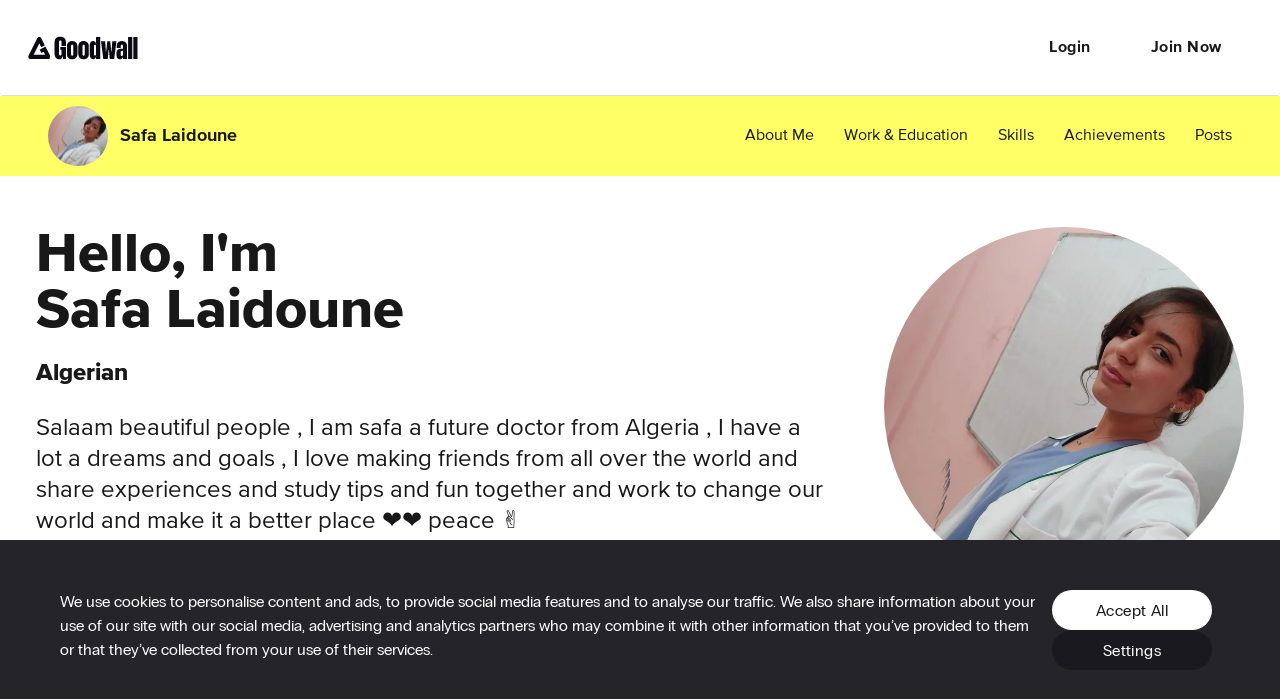

--- FILE ---
content_type: application/javascript; charset=utf-8
request_url: https://cdn2.goodwall.io/app/www/dist/spa/draftjs.20251218091448.js
body_size: 6798
content:
(window.webpackJsonp=window.webpackJsonp||[]).push([[15],{1019:function(e,t,a){"use strict";Object.defineProperty(t,"__esModule",{value:!0}),t.DraftjsTextFieldWrapper=t.DraftjsTextField=void 0;var o=N(a(84)),r=N(a(4)),n=N(a(34)),l=N(a(6)),i=N(a(7)),s=N(a(8)),u=N(a(9)),d=N(a(50)),f=N(a(806)),p=a(0),c=N(p),g=N(a(2)),h=a(206),m=a(937),v=N(a(144)),y=N(a(1818)),b=N(a(1829)),x=N(a(1844)),S=N(a(1847)),T=N(a(1855));a(1856);var _=N(a(834)),w=N(a(1205)),k=a(55),E=N(a(814)),P=N(a(995)),O=a(340),C=N(a(939)),R=a(943),B=a(825),M=a(37),L=a(916);function N(e){return e&&e.__esModule?e:{default:e}}function F(e,t){var a=(0,L.parseGoodwallTextFormat)(e,t),o=(0,f.default)(a,3),r=function(e,t,a){return{blocks:[{key:(0,E.default)("blockkey"),text:e,type:"unstyled",depth:0,inlineStyleRanges:[],entityRanges:t,data:{}}],entityMap:a}}(o[0],o[1],o[2]),n=(0,m.convertFromRaw)(r);return m.EditorState.createWithContent(n)}function H(e){var t=e.decoratorRect,a=e.popover,o=e.props,r=function e(t){return t?"static"!==window.getComputedStyle(t).getPropertyValue("position")?t:e(t.parentElement):null}(a.parentElement),n={},l=null;if(r){n.scrollLeft=r.scrollLeft,n.scrollTop=r.scrollTop;var i=r.getBoundingClientRect();n.left=t.left-i.left,n.top=t.bottom-i.top,l=(l=i.width-a.offsetWidth)>0?l:0}else n.scrollTop=window.pageYOffset||document.documentElement.scrollTop,n.scrollLeft=window.pageXOffset||document.documentElement.scrollLeft,n.top=t.bottom,n.left=t.left;var s=n.left+n.scrollLeft,u=n.top+n.scrollTop,d=-a.offsetHeight,f=o.showSuggestionsAboveText?d:u,p=null!==l&&s>l?l:s,c=void 0,g=void 0;return o.suggestions.length>0?(c="scale(1)",g="all 0.25s cubic-bezier(.3,1.2,.2,1)"):(c="scale(0)",g="all 0.35s cubic-bezier(.3,1,.2,1)"),{left:p+"px",top:f+"px",transform:c,transformOrigin:"1em 0%",transition:g}}var G=function(e){var t=e.mention,a=(e.theme,e.searchValue,e.isFocused,(0,d.default)(e,["mention","theme","searchValue","isFocused"]));return c.default.createElement("div",a,c.default.createElement(_.default,{disableGutters:!0},c.default.createElement(w.default,{user:t})))},A=function(e){return c.default.createElement(O.Link,{className:e.className,to:"/"+e.mention.slug},e.children)},j=function(e){var t=e.mention,a=(e.theme,e.searchValue,e.isFocused,(0,d.default)(e,["mention","theme","searchValue","isFocused"]));return c.default.createElement("div",a,c.default.createElement(_.default,{disableGutters:!1},c.default.createElement("span",{className:T.default.hashtagSuggestionEntry},"#"+t.name)))},I=function(e){return e.trim().length<=33},D=function(){var e=arguments.length>0&&void 0!==arguments[0]?arguments[0]:"",t=e.trim();return t&&"#"!==t&&t.length>1&&I(e)},W=function(e){var t=e.children,a=e.decoratedText;return D(a)?c.default.createElement(O.Link,{className:T.default.hashtagLink,to:"/tags/"+a.trim().substring(1)},t):t},K=function(e){var t=e.children,a=e.decoratedText,o=D(a);return c.default.createElement("span",{className:o?T.default.hashtagLink:null},t)},U=t.DraftjsTextField=function(e){function t(e){(0,l.default)(this,t);var a=(0,s.default)(this,(t.__proto__||Object.getPrototypeOf(t)).call(this,e));z.call(a),e.defaultFocus&&setTimeout((function(){a.focus()}),1),a.debouncePerformSearch=(0,P.default)(a.performSearch,500),a.mentionPlugin=(0,b.default)({entityMutability:"IMMUTABLE",mentionPrefix:"@",supportWhitespace:!0,mentionComponent:e.readOnly?A:void 0,positionSuggestions:H}),a.debouncePerformHashtagSearch=(0,P.default)(a.performHashtagSearch,500),a.hashtagPlugin=(0,b.default)({entityMutability:"MUTABLE",mentionPrefix:"#",mentionTrigger:"#",supportWhitespace:!1,positionSuggestions:H});var o=a.hashtagPlugin.decorators[1].component;a.hashtagPlugin.decorators[1].component=function(t){t.children;var a=(0,d.default)(t,["children"]);return e.readOnly?c.default.createElement(W,t):c.default.createElement(c.default.Fragment,null,c.default.createElement(K,t),I(t.decoratedText)?null:c.default.createElement(R.DarkTooltip,{arrow:!0,className:T.default.infoIcon,placement:B.PopoverPlacement.BOTTOM_START,title:"Hashtags cannot be more than 32 characters long."},c.default.createElement("span",{className:T.default.infoIconContent})),c.default.createElement(o,a))},a.linkifyPlugin=(0,S.default)({target:"_blank",rel:"noreferrer noopener ugc",component:function(e){e.blockKey;var t=(0,d.default)(e,["blockKey"]);return c.default.createElement("a",t)}}),a.linkifyDeepLinksPlugin=(0,x.default)();var r=a.calculateEditorState();return a.state={editorState:r,editorRawText:e.value,suggestions:[],hashtagAutocompletes:[]},a}return(0,u.default)(t,e),(0,i.default)(t,[{key:"calculateEditorState",value:function(){var e=m.EditorState.createEmpty();if(this.props.value){var t=this.props.mentionedUsers.map((function(e){return Object.assign({},e,{name:e?e.displayName:""})}));e=F(this.props.value,t)}return e}},{key:"componentDidUpdate",value:function(e,t){var a=this;if(this.props.firstTimeThreadDialogOpen!==e.firstTimeThreadDialogOpen&&this.props.defaultFocus&&setTimeout((function(){a.focus()}),1),this.props.readOnly){if(this.props.value!==e.value){var o=this.calculateEditorState();this.setState({editorState:o})}}else if(this.props.controlled&&this.props.value!==this.state.editorRawText&&this.props.value!==e.value){var r=this.calculateEditorState();this.setState({editorState:r,editorRawText:this.props.value})}}},{key:"render",value:function(){var e,t=this,a=this.mentionPlugin.MentionSuggestions,o=this.hashtagPlugin.MentionSuggestions,l=[].concat((0,n.default)(this.props.allowMentions?[this.mentionPlugin]:[]),(0,n.default)(this.props.allowHashtags?[this.hashtagPlugin]:[]),[this.linkifyPlugin,this.linkifyDeepLinksPlugin]),i=(0,v.default)(T.default.editor,(e={},(0,r.default)(e,T.default.noPadding,this.props.noPadding),(0,r.default)(e,T.default.overrideHyperlinkElementsAsBlack,this.props.overrideHyperlinkElementsAsBlack),(0,r.default)(e,T.default.editorFixedRowHeight,this.props.multiline&&this.props.fixedRowHeight&&!this.props.readOnly),(0,r.default)(e,T.default.editorSingleline,!this.props.multiline&&!this.props.readOnly),(0,r.default)(e,T.default.editorEditMode,!this.props.readOnly),e));return c.default.createElement("div",{className:i,onClick:this.focus,"data-testid":"draftjs-textField-text"},c.default.createElement(y.default,{readOnly:this.props.readOnly,editorState:this.state.editorState,onChange:this.onChange,plugins:l,ref:function(e){t.editor=e},placeholder:this.props.placeholder,keyBindingFn:this.props.handleEnterKeyCommand?this.keyBindingFn:void 0,handleKeyCommand:this.handleKeyCommand}),c.default.createElement(C.default,{container:this},c.default.createElement(a,{onSearchChange:this.onSearchChange,suggestions:this.state.suggestions,entryComponent:G,showSuggestionsAboveText:this.props.showSuggestionsAboveText}),c.default.createElement(o,{onSearchChange:this.onHashtagSearchChange,suggestions:this.state.hashtagAutocompletes,entryComponent:j,showSuggestionsAboveText:this.props.showSuggestionsAboveText})))}}]),t}(p.Component),z=function(){var e=this;this.onChange=function(t){if(e.props.readOnly)e.setState({editorState:t});else{var a=function(e){var t=e.getCurrentContent(),a=t.getBlockMap(),o=[],r=a.map((function(e){var a=[];e.findEntityRanges((function(e){return null!==e.getEntity()}),(function(r){var n=e.getEntityAt(r),l=t.getEntity(n);if("mention"===l.type){var i=l.getData().mention;a.push({start:r,length:i.displayName.length+1,user:i}),o.push(i)}}));for(var r=e.getText(),n="",l=0,i=0;i<a.length;i++){var s=a[i];s.start>l&&(n+=r.substring(l,s.start)),n+="@{mentioned:"+s.user.id+"}",l=s.start+s.length}return l<r.length&&(n+=r.substring(l,r.length)),n}));return o=o.filter((function(e,t,a){return t===a.findIndex((function(t){return t.id===e.id}))})),{text:r.join("\n"),mentionedUsers:o}}(t);a.text!==e.props.value&&e.props.onValueChange(a.text,a.mentionedUsers,a.mentionedUsers.map((function(e){return e.id}))),e.setState({editorState:t,editorRawText:a.text})}},this.performSearch=function(t){e.props.readOnly||e.props.getTaggingSuggestions(t,e.props.taggingSuggestionsContentType,e.props.taggingSuggestionsContentId).then((function(t){var a=[];t&&t.length&&(a=t.filter((function(t){return t.id!==e.props.authUser.id})).map((function(e){return Object.assign({},e,{name:e.displayName})})));e.setState({suggestions:a})}))},this.performHashtagSearch=function(t){e.props.readOnly||e.props.getHashtagSuggestions(t).then((function(t){var a=[];t&&t.length&&(a=t.map((function(e){return Object.assign({},{name:e})}))),e.setState({hashtagAutocompletes:a})}))},this.onSearchChange=function(t){var a=t.value;a&&a.length>=1?e.debouncePerformSearch(a):(e.debouncePerformSearch.cancel(),e.setState({suggestions:[]}))},this.onHashtagSearchChange=function(t){var a=t.value;a&&a.length>=1?e.debouncePerformHashtagSearch(a):(e.debouncePerformHashtagSearch.cancel(),e.setState({hashtagAutocompletes:[]}))},this.focus=function(){e.editor.focus()},this.insertTextAndFocus=function(t){var a=e.state.editorState,o=a.getSelection(),r=a.getCurrentContent(),n=void 0;if(o.isCollapsed()){var l=m.Modifier.insertText(r,o,t);n=m.EditorState.push(a,l,"insert-characters")}else{var i=m.Modifier.replaceText(r,o,t);n=m.EditorState.push(a,i,"insert-characters")}e.onChange(n),setTimeout((function(){e.focus()}),1)},this.keyBindingFn=function(e){return e.keyCode!==M.KeyboardKeyCodes.ENTER||e.shiftKey||e.altKey||e.ctrlKey?(0,m.getDefaultKeyBinding)(e):"enter_command"},this.handleKeyCommand=function(t){return"enter_command"===t?(e.props.handleEnterKeyCommand(),setTimeout((function(){e.focus()}),1),"handled"):"not-handled"}};U.propTypes={value:g.default.string.isRequired,getTaggingSuggestions:g.default.func.isRequired,mentionedUsers:g.default.array,authUser:g.default.object,taggingSuggestionsContentType:g.default.string,onValueChange:g.default.func,controlled:g.default.bool,readOnly:g.default.bool,multiline:g.default.bool,placeholder:g.default.string,taggingSuggestionsContentId:g.default.number,showSuggestionsAboveText:g.default.bool,fixedRowHeight:g.default.number,allowMentions:g.default.bool,allowHashtags:g.default.bool,handleEnterKeyCommand:g.default.func,defaultFocus:g.default.bool},U.defaultProps={mentionedUsers:[],taggingSuggestionsContentType:"experience",allowMentions:!0,allowHashtags:!0,defaultFocus:!1};var V=t.DraftjsTextFieldWrapper=function(e){function t(){return(0,l.default)(this,t),(0,s.default)(this,(t.__proto__||Object.getPrototypeOf(t)).apply(this,arguments))}return(0,u.default)(t,e),(0,i.default)(t,[{key:"render",value:function(){var e=this.props,t=e.inputRef,a=(0,d.default)(e,["inputRef"]);return c.default.createElement(U,(0,o.default)({ref:t},a))}}]),t}(p.Component),q={getTaggingSuggestions:k.actions.getTaggingSuggestions,getHashtagSuggestions:k.actions.getHashtagSuggestions};t.default=(0,h.connect)((function(e){return{}}),q)(c.default.memo(V))},1205:function(e,t,a){"use strict";Object.defineProperty(t,"__esModule",{value:!0}),t.UserResultItem=u;var o=i(a(0)),r=a(817),n=i(r),l=i(a(205));function i(e){return e&&e.__esModule?e:{default:e}}var s=(0,a(19).makeStyles)((function(e){return{resultRow:{display:"flex",flexDirection:"row",alignItems:"center",overflow:"hidden",width:"100%",padding:"2px 12px 2px 10px"},rowIcon:{margin:"0 10px 0 5px"}}}));function u(e){var t=e.user,a=s(e);return o.default.createElement("div",{className:a.resultRow},o.default.createElement("div",{className:a.rowIcon},o.default.createElement(n.default,{imageSrc:t.pictureName,size:r.AvatarSize.Size32,editable:!1,onClick:null,defaultType:"User"})),o.default.createElement("div",{className:l.default.RegularBody},t.displayName))}t.default=o.default.memo(u)},1844:function(e,t,a){"use strict";Object.defineProperty(t,"__esModule",{value:!0});var o=i(a(84)),r=function(e){if(e&&e.__esModule)return e;var t={};if(null!=e)for(var a in e)Object.prototype.hasOwnProperty.call(e,a)&&(t[a]=e[a]);return t.default=e,t}(a(0)),n=i(a(1845)),l=i(a(1846));function i(e){return e&&e.__esModule?e:{default:e}}t.default=function(){var e=arguments.length>0&&void 0!==arguments[0]?arguments[0]:{},t=e.component,a=e.target,i=void 0===a?"_blank":a,s=e.rel,u=void 0===s?"noreferrer noopener":s,d=function(e){return r.createElement(n.default,(0,o.default)({},e,{className:"draftJsGoodwallLinksPlugin__link__",theme:{},target:i,rel:u,component:t}))};return{decorators:[{strategy:l.default,component:d}]}}},1845:function(e,t,a){"use strict";Object.defineProperty(t,"__esModule",{value:!0}),t.Link=void 0;var o=g(a(50)),r=g(a(6)),n=g(a(7)),l=g(a(8)),i=g(a(9)),s=a(0),u=g(s),d=a(206),f=a(18),p=g(a(144)),c=a(27);function g(e){return e&&e.__esModule?e:{default:e}}var h=t.Link=function(e){function t(){return(0,r.default)(this,t),(0,l.default)(this,(t.__proto__||Object.getPrototypeOf(t)).apply(this,arguments))}return(0,i.default)(t,e),(0,n.default)(t,[{key:"render",value:function(){var e=this.props,t=e.decoratedText,a=void 0===t?"":t,r=e.theme,n=void 0===r?{}:r,l=e.target,i=void 0===l?"_self":l,s=e.rel,d=void 0===s?"noreferrer noopener ugc":s,f=e.className,g=e.component,h=(e.dir,e.entityKey,e.getEditorState,e.offsetKey,e.setEditorState,e.contentState,e.blockKey,e.authUser),m=(0,o.default)(e,["decoratedText","theme","target","rel","className","component","dir","entityKey","getEditorState","offsetKey","setEditorState","contentState","blockKey","authUser"]),v=(0,p.default)(n.link,f),y=(0,c.replaceDeepLinks)(a,h),b=Object.assign({},m,{href:y,target:i,rel:d,className:v});return g?u.default.createElement(g,b):u.default.createElement("a",b)}}]),t}(s.Component);t.default=(0,d.connect)((function(e){return{authUser:(0,f.authUserSelector)(e)}}),{})(h)},1846:function(e,t,a){"use strict";Object.defineProperty(t,"__esModule",{value:!0});t.default=function(e,t){for(var a=/goodwall:\/\/([-a-zA-Z0-9@:%_+.~#?&//=]*)/g,o=[],r=void 0;null!==(r=a.exec(e.get("text")));)o.push({index:r.index,lastIndex:a.lastIndex});if(null!=o)for(var n=0;n<o.length;n+=1)t(o[n].index,o[n].lastIndex)}},1855:function(e,t,a){e.exports={black:"#000",blue:"#2588ce",borderGray:"#ddd",borderGrayLight:"#f3f3f5",darkGray70:"rgba(68,68,68,0.7)",darkGray:"#444",deepGreen:"#00b200",tagGreen:"#309730",fieldGrey:"#f5f5f5",green:"#8bd546",lightBlue:"#e9f4fa",lightGreen:"#f3faec",lightYellow:"#fffce4",lilac:"#f9f4f7",lineGray:"#eee",midGray:"#999",red:"#d54646",white:"#fff",yellow:"#fff172",facebookBlue:"#4c689f",googleBlue:"#4285f4",darkYellow:"#f0a50c",messageGray:"#f4f4f4",underlineGreen:"rgba(10,220,10,0.3)",coolGray:"#fafbfb",alert:"#f56",primary:"#7EFB98",secondary:"#ff6",tertiary:"#8bf",neutralBlack:"#181818",neutralWhite:"#fff",neutralDarkGray:"#262626",neutralMidGray:"#666",neutralFeedBodyText:"#ccc",neutralGrayBorder:"#ddd",neutralGrayFill:"#eee",darkGreen:"#2b7",mainFontRegular:'"proxima-nova-regular"',mainFontMedium:'"proxima-nova-medium"',mainFontBold:'"proxima-nova-bold"',goodwallIco:'"goodwall"',proximaNovaBold:'"proxima-nova-bold"',proximaNovaExtrabold:'"proxima-nova-extrabold"',proximaNovaMedium:'"proxima-nova-bold"',proximaNovaLight:'"proxima-nova-regular"',proximaNovaRegular:'"proxima-nova-regular"',proximaNovaSemibold:'"proxima-nova-bold"',proximaNovaThin:'"proxima-nova-regular"',ppRadioGroteskBold:'"pp-radio-grotesk-bold"',ppRadioGroteskUltrabold:'"pp-radio-grotesk-ultrabold"',ppRadioGroteskMedium:'"pp-radio-grotesk-medium"',ppRadioGroteskLight:'"pp-radio-grotesk-light"',ppRadioGroteskRegular:'"pp-radio-grotesk-regular"',ppRadioGroteskUltralight:'"pp-radio-grotesk-ultralight"',ppRadioGroteskThin:'"pp-radio-grotesk-thin"',subAppBarHeight:"80px",topBannerLarge:".01px",topBannerNormal:".01px",threadHeaderSectionHeight:"60",baseFontSize:"15",Header1:"_2h4Nt",Header2:"_2Cali",Header3:"_4GfR7",Header4:"_3HZ2R",densed:"_1dNsz",Header4L:"_3T92h",BigBody:"_1Amo8",BigBodyRegularRes:"_32Yws",BigBodyLight:"_3Tk3Q",ButtonText:"_3ZumX",FormLabel:"_2wqyi",FormLabelv3:"_1J_13",Body:"_1mofj",BodyStrong:"YzYcV",LabelStrong:"_1EQJn",LightBody:"_1JXqj",RegularBody:"_29L6i",LightBodyHeader:"_2t7p3",Flag:"b1v2y",FormErrorMessage:"_2Q-kK",SmallBody:"_2F9zf",SmallBodyBold:"_3MQLL",SmallBodyWhite:"N59WL",SmallTitle:"_3t7j7",iconBtnText:"fBIOx",MidGray:"_2kkir",White:"jRFrF",HeadlineBG:"_3zDlL",TextCenter:"_2szvY",TextLeft:"_1XAA-",TextRight:"QW6rE",Uppercase:"CWKC-",editor:"_2XU5b",noPadding:"_2Gcrq",overrideHyperlinkElementsAsBlack:"_3LjzP",editorEditMode:"_1p0rV",editorFixedRowHeight:"RqtzC",editorSingleline:"_2RZwF",hashtagLink:"_39JeM",hashtagSuggestionEntry:"-WXkJ",infoIcon:"SONMd",infoIconContent:"_3fN26"}},825:function(e,t,a){"use strict";Object.defineProperty(t,"__esModule",{value:!0}),t.PopoverOverflowType=t.PopoverPlacement=t.default=void 0;var o=a(928);Object.defineProperty(t,"PopoverPlacement",{enumerable:!0,get:function(){return o.PopoverPlacement}}),Object.defineProperty(t,"PopoverOverflowType",{enumerable:!0,get:function(){return o.PopoverOverflowType}});var r,n=(r=o)&&r.__esModule?r:{default:r};t.default=n.default},928:function(e,t,a){"use strict";Object.defineProperty(t,"__esModule",{value:!0}),t.PopoverOverflowType=t.PopoverPlacement=void 0;var o=p(a(806)),r=p(a(50));t.Popover=h;var n=a(0),l=p(n),i=a(19),s=p(a(869)),u=p(a(758)),d=p(a(760)),f=p(a(144));function p(e){return e&&e.__esModule?e:{default:e}}t.PopoverPlacement={TOP:"top",TOP_START:"top-start",TOP_END:"top-end",BOTTOM:"bottom",BOTTOM_START:"bottom-start",BOTTOM_END:"bottom-end",LEFT:"left",LEFT_START:"left-start",LEFT_END:"left-end",RIGHT:"right",RIGHT_START:"right-start",RIGHT_END:"right-end"};var c=t.PopoverOverflowType={SCROLL_PARENT:"scrollParent",VIEWPORT:"viewport",WINDOW:"window"},g=(0,i.makeStyles)((function(e){return{paper:{boxShadow:"0 3px 12px 0 rgba(0, 0, 0, 0.1)",padding:"16px 0",maxWidth:400,overflow:"auto"},popper:{zIndex:10001,'&[x-placement*="bottom"] $arrow':{top:0,left:0,marginTop:"-0.9em",width:"3em",height:"1em","&::after":{borderWidth:"0 10px 10px 10px",borderColor:"transparent transparent "+e.palette.background.paper+" transparent"},"&::before":{top:"6px"}},'&[x-placement*="top"] $arrow':{bottom:0,left:0,marginBottom:"-0.9em",width:"3em",height:"1em","&::after":{borderWidth:"10px 10px 0 10px",borderColor:e.palette.background.paper+" transparent transparent transparent"},"&::before":{top:"-6px"}},'&[x-placement*="right"] $arrow':{left:0,marginLeft:"-0.9em",height:"3em",width:"1em","&::after":{borderWidth:"10px 10px 10px 0",borderColor:"transparent "+e.palette.background.paper+" transparent transparent"}},'&[x-placement*="left"] $arrow':{right:0,marginRight:"-0.9em",height:"3em",width:"1em","&::after":{borderWidth:"10px 0 10px 10px",borderColor:"transparent transparent transparent "+e.palette.background.paper}}},arrow:{position:"absolute",fontSize:10,width:"3em",height:"3em","&::after":{content:'""',margin:"auto",display:"block",width:0,height:0,borderStyle:"solid"},"&::before":{content:'""',position:"absolute",transform:"rotate(45deg)",width:"12px",height:"12px",zIndex:"-1",left:"9px",boxShadow:"0 0 6px 3px rgba(0, 0, 0, 0.1)"}}}}));function h(e){var t=e.open,a=e.children,i=e.placement,p=e.anchorEl,h=e.onRequestClose,m=e.className,v=e.PaperProps,y=(v=void 0===v?{}:v).className,b=e.overflowType,x=void 0===b?c.VIEWPORT:b,S=e.offset,T=void 0===S?"0, 10":S,_=e.hideArrow,w=void 0!==_&&_,k=((0,r.default)(e,["open","children","placement","anchorEl","onRequestClose","className","PaperProps","overflowType","offset","hideArrow"]),g()),E=(0,n.useState)(null),P=(0,o.default)(E,2),O=P[0],C=P[1];return l.default.createElement(s.default,{open:t,anchorEl:p,placement:i,disablePortal:!0,className:(0,f.default)(k.popper,m),modifiers:{arrow:{enabled:!w,element:O},offset:{offset:T},preventOverflow:{enabled:!0,boundariesElement:x}}},l.default.createElement(d.default,{onClickAway:h},l.default.createElement("div",null,!w&&l.default.createElement("span",{className:k.arrow,ref:C}),l.default.createElement(u.default,{onMouseEnter:e.onMouseEnter,onMouseLeave:e.onMouseLeave,className:(0,f.default)(k.paper,y)},a))))}t.default=h},943:function(e,t,a){"use strict";Object.defineProperty(t,"__esModule",{value:!0}),t.DarkTooltip=t.LightTooltip=void 0;var o=s(a(50));t.Tooltip=u;var r=s(a(0)),n=s(a(971)),l=a(147),i=s(a(2));function s(e){return e&&e.__esModule?e:{default:e}}t.LightTooltip=(0,l.withStyles)((function(e){return{arrow:{color:e.colors.white},tooltip:{backgroundColor:e.colors.white,color:e.colors.neutralBlack,fontFamily:"proxima-nova-regular",fontSize:"16px",lineHeight:"1.5"}}}))(n.default),t.DarkTooltip=(0,l.withStyles)((function(e){return{arrow:{color:e.colors.neutralBlack},tooltip:{backgroundColor:e.colors.neutralBlack,color:e.colors.white,maxWidth:257,padding:"14px",fontFamily:"proxima-nova-regular",fontSize:"16px",lineHeight:"1.5"}}}))(n.default),(0,l.makeStyles)((function(e){return{root:{height:"12px",borderRadius:"6px"}}}));function u(e){var t=e.children,a=e.placement,l=e.open,i=e.title;(0,o.default)(e,["children","placement","open","title"]);return r.default.createElement(n.default,{arrow:!0,title:i,open:l,placement:a},t)}u.propTypes={placement:i.default.string},u.defaultProps={placement:"top"}}}]);